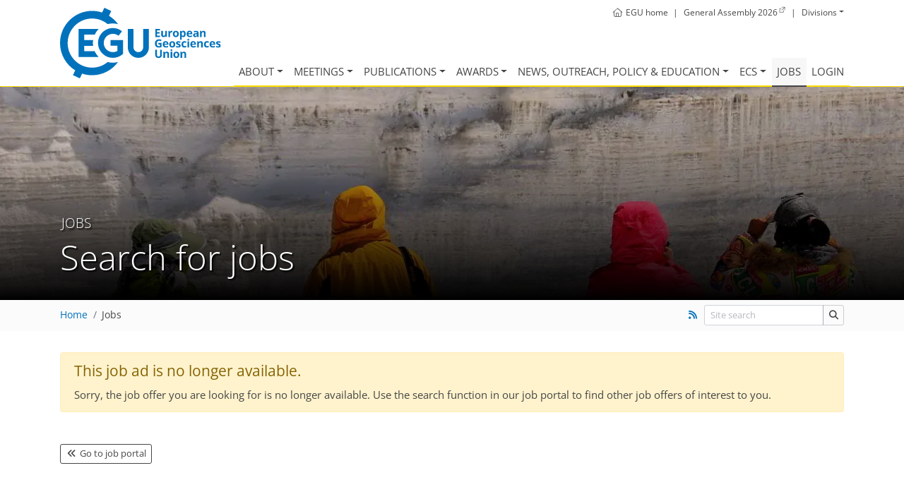

--- FILE ---
content_type: text/html; charset=utf-8
request_url: https://www.egu.eu/jobs/6039/project-manager-integrating-models-and-observations-across-scales/
body_size: 7054
content:













<!doctype html>
<html lang="en" itemscope itemtype="http://schema.org/WebPage">
<head>
  <title>EGU - Jobs</title>
  <meta charset="utf-8">
  <meta name="viewport" content="width=device-width, initial-scale=1, shrink-to-fit=no">

  <link href="https://www.egu.eu/static/2f12ffbc/webfonts/open-sans-latin-300-normal.woff2" as="font" type="font/woff2" crossorigin>
  <link href="https://www.egu.eu/static/2f12ffbc/webfonts/open-sans-latin-400-normal.woff2" as="font" type="font/woff2" crossorigin>
  <link href="https://www.egu.eu/static/2f12ffbc/webfonts/open-sans-latin-600-normal.woff2" as="font" type="font/woff2" crossorigin>
  <link href="https://www.egu.eu/static/2f12ffbc/webfonts/open-sans-latin-700-normal.woff2" as="font" type="font/woff2" crossorigin>
  <link href="https://www.egu.eu/static/2f12ffbc/webfonts/fa-light-300.woff2" as="font" type="font/woff2" crossorigin>
  <link href="https://www.egu.eu/static/2f12ffbc/webfonts/fa-brands-400.woff2" as="font" type="font/woff2" crossorigin>
  <link href="https://www.egu.eu/static/2f12ffbc/webfonts/fa-regular-400.woff2" as="font" type="font/woff2" crossorigin>
  <link href="https://www.egu.eu/static/2f12ffbc/webfonts/fa-solid-900.woff2" as="font" type="font/woff2" crossorigin>

  <link rel="dns-prefetch" href="//www.egu.eu">
  <link rel="preconnect" href="//www.egu.eu">

  <meta name="description" content="EGU, the European Geosciences Union, is Europe’s premier geosciences union, dedicated to the pursuit of excellence in the Earth, planetary, and space sciences for the benefit of humanity, worldwide.">
  <meta name="application-name" content="European Geosciences Union (EGU)"> 
  <meta name="msapplication-TileImage" content="https://www.egu.eu/static/2f12ffbc/logos/egu/egu_plain/egu_plain.png" >
  <meta itemprop="name" content="Search for jobs">
  <meta itemprop="description" content="EGU, the European Geosciences Union, is Europe’s premier geosciences union, dedicated to the pursuit of excellence in the Earth, planetary, and space sciences for the benefit of humanity, worldwide.">
  <meta itemprop="image" content="https://www.egu.eu/static/2f12ffbc/logos/egu/egu_plain/egu_plain.png"> 
  <meta property="og:site_name" content="European Geosciences Union (EGU)">
  <meta property="og:locale" content="en_GB">
  <meta property="og:title" content="Search for jobs">
  <meta property="og:url" content="https://www.egu.eu/jobs/6039/project-manager-integrating-models-and-observations-across-scales/">
  <meta property="og:description" content="EGU, the European Geosciences Union, is Europe’s premier geosciences union, dedicated to the pursuit of excellence in the Earth, planetary, and space sciences for the benefit of humanity, worldwide.">
  <meta property="og:image" content="https://www.egu.eu/static/2f12ffbc/logos/egu/egu_plain/egu_plain.png">
  <meta property="og:type" content="website">

  <link rel="icon" href="https://www.egu.eu/static/2f12ffbc/images/favicons/default/favicon.svg" sizes="any" type="image/svg+xml">
  <link rel="icon" href="https://www.egu.eu/static/2f12ffbc/images/favicons/default/favicon.ico" sizes="32x32" type="image/x-icon">
  <link rel="apple-touch-icon" href="https://www.egu.eu/static/2f12ffbc/images/favicons/default/favicon_apple.png">
  <link rel="manifest" href="https://www.egu.eu/static/2f12ffbc/images/favicons/default/manifest.webmanifest">

  <link rel="stylesheet" href="https://www.egu.eu/static/2f12ffbc/vendors/bootstrap4/css/bootstrap.min.css">




  <link rel="stylesheet" href="https://www.egu.eu/static/2f12ffbc/css/core.min.css">




<link rel="alternate" type="application/rss+xml" title="RSS" href="/jobs/rss/" />

<link rel="alternate" type="application/rss+xml" title="RSS" href="/jobs/rss/" />



</head>
<body>
  <div role="navigation" aria-labelledby="skip-to-main">
    <a id="skip-to-main" href="#main" class="sr-only sr-only-focusable">
      Skip to main content
    </a>
  </div>

  <header class="d-print-none">
    <div id="navigation">
      <nav class="container navbar navbar-expand-lg navbar-light" aria-label="Main menu">

        <!-- Logo -->
        <a class="logo" href="/">
          <picture title="Home">
            <source srcset="https://www.egu.eu/static/2f12ffbc/logos/egu_claim_blue_compact.svg" type="image/svg+xml" />
            <img src="https://www.egu.eu/static/2f12ffbc/logos/egu_claim_blue_compact.png" alt="EGU logo" />
          </picture>
        </a>
        <!-- End Logo -->

<!-- Topbar -->
<ul class="topbar d-print-none">

  <li class="d-none d-sm-inline">
    <a href="/" title="Home"><i class="mr-1 fal fa-home" aria-hidden="true"></i><span class="d-none d-md-inline">EGU home</span></a>
  </li>
  <li class="d-none d-sm-inline">|</li>
  <li><a class="external" href="https://www.egu26.eu/"><span class="d-none d-sm-inline">General Assembly 2026</span><span class="d-sm-none">GA2026</span></a></li>
  <li>|</li>
  <li>
    <div class="dropdown show">
      <a class="dropdown-toggle" href="/structure/divisions/" role="button" id="division-menu" data-toggle="dropdown" aria-haspopup="true" aria-expanded="false">Divisions</a>
      <div class="dropdown-menu division-menu" aria-labelledby="division-menu">
      
        <a class="dropdown-item d-flex justify-content-between" href="/as/" title="Atmospheric Sciences">
          <span class="d-none d-sm-inline">Atmospheric Sciences</span>
          <span class="ml-sm-4 badge-division bg-AS">AS</span>
        </a>
      
        <a class="dropdown-item d-flex justify-content-between" href="/bg/" title="Biogeosciences">
          <span class="d-none d-sm-inline">Biogeosciences</span>
          <span class="ml-sm-4 badge-division bg-BG">BG</span>
        </a>
      
        <a class="dropdown-item d-flex justify-content-between" href="/cl/" title="Climate: Past, Present &amp; Future">
          <span class="d-none d-sm-inline">Climate: Past, Present &amp; Future</span>
          <span class="ml-sm-4 badge-division bg-CL">CL</span>
        </a>
      
        <a class="dropdown-item d-flex justify-content-between" href="/cr/" title="Cryospheric Sciences">
          <span class="d-none d-sm-inline">Cryospheric Sciences</span>
          <span class="ml-sm-4 badge-division bg-CR">CR</span>
        </a>
      
        <a class="dropdown-item d-flex justify-content-between" href="/emrp/" title="Earth Magnetism &amp; Rock Physics">
          <span class="d-none d-sm-inline">Earth Magnetism &amp; Rock Physics</span>
          <span class="ml-sm-4 badge-division bg-EMRP">EMRP</span>
        </a>
      
        <a class="dropdown-item d-flex justify-content-between" href="/ere/" title="Energy, Resources and the Environment">
          <span class="d-none d-sm-inline">Energy, Resources and the Environment</span>
          <span class="ml-sm-4 badge-division bg-ERE">ERE</span>
        </a>
      
        <a class="dropdown-item d-flex justify-content-between" href="/essi/" title="Earth and Space Science Informatics">
          <span class="d-none d-sm-inline">Earth and Space Science Informatics</span>
          <span class="ml-sm-4 badge-division bg-ESSI">ESSI</span>
        </a>
      
        <a class="dropdown-item d-flex justify-content-between" href="/g/" title="Geodesy">
          <span class="d-none d-sm-inline">Geodesy</span>
          <span class="ml-sm-4 badge-division bg-G">G</span>
        </a>
      
        <a class="dropdown-item d-flex justify-content-between" href="/gd/" title="Geodynamics">
          <span class="d-none d-sm-inline">Geodynamics</span>
          <span class="ml-sm-4 badge-division bg-GD">GD</span>
        </a>
      
        <a class="dropdown-item d-flex justify-content-between" href="/gi/" title="Geosciences Instrumentation and Data Systems">
          <span class="d-none d-sm-inline">Geosciences Instrumentation and Data Systems</span>
          <span class="ml-sm-4 badge-division bg-GI">GI</span>
        </a>
      
        <a class="dropdown-item d-flex justify-content-between" href="/gm/" title="Geomorphology">
          <span class="d-none d-sm-inline">Geomorphology</span>
          <span class="ml-sm-4 badge-division bg-GM">GM</span>
        </a>
      
        <a class="dropdown-item d-flex justify-content-between" href="/gmpv/" title="Geochemistry, Mineralogy, Petrology &amp; Volcanology">
          <span class="d-none d-sm-inline">Geochemistry, Mineralogy, Petrology &amp; Volcanology</span>
          <span class="ml-sm-4 badge-division bg-GMPV">GMPV</span>
        </a>
      
        <a class="dropdown-item d-flex justify-content-between" href="/hs/" title="Hydrological Sciences">
          <span class="d-none d-sm-inline">Hydrological Sciences</span>
          <span class="ml-sm-4 badge-division bg-HS">HS</span>
        </a>
      
        <a class="dropdown-item d-flex justify-content-between" href="/nh/" title="Natural Hazards">
          <span class="d-none d-sm-inline">Natural Hazards</span>
          <span class="ml-sm-4 badge-division bg-NH">NH</span>
        </a>
      
        <a class="dropdown-item d-flex justify-content-between" href="/np/" title="Nonlinear Processes in Geosciences">
          <span class="d-none d-sm-inline">Nonlinear Processes in Geosciences</span>
          <span class="ml-sm-4 badge-division bg-NP">NP</span>
        </a>
      
        <a class="dropdown-item d-flex justify-content-between" href="/os/" title="Ocean Sciences">
          <span class="d-none d-sm-inline">Ocean Sciences</span>
          <span class="ml-sm-4 badge-division bg-OS">OS</span>
        </a>
      
        <a class="dropdown-item d-flex justify-content-between" href="/ps/" title="Planetary and Solar System Sciences">
          <span class="d-none d-sm-inline">Planetary and Solar System Sciences</span>
          <span class="ml-sm-4 badge-division bg-PS">PS</span>
        </a>
      
        <a class="dropdown-item d-flex justify-content-between" href="/sm/" title="Seismology">
          <span class="d-none d-sm-inline">Seismology</span>
          <span class="ml-sm-4 badge-division bg-SM">SM</span>
        </a>
      
        <a class="dropdown-item d-flex justify-content-between" href="/ssp/" title="Stratigraphy, Sedimentology and Palaeontology">
          <span class="d-none d-sm-inline">Stratigraphy, Sedimentology and Palaeontology</span>
          <span class="ml-sm-4 badge-division bg-SSP">SSP</span>
        </a>
      
        <a class="dropdown-item d-flex justify-content-between" href="/sss/" title="Soil System Sciences">
          <span class="d-none d-sm-inline">Soil System Sciences</span>
          <span class="ml-sm-4 badge-division bg-SSS">SSS</span>
        </a>
      
        <a class="dropdown-item d-flex justify-content-between" href="/st/" title="Solar-Terrestrial Sciences">
          <span class="d-none d-sm-inline">Solar-Terrestrial Sciences</span>
          <span class="ml-sm-4 badge-division bg-ST">ST</span>
        </a>
      
        <a class="dropdown-item d-flex justify-content-between" href="/ts/" title="Tectonics and Structural Geology">
          <span class="d-none d-sm-inline">Tectonics and Structural Geology</span>
          <span class="ml-sm-4 badge-division bg-TS">TS</span>
        </a>
      
      </div>
    </div>
  </li>
</ul>
<!-- End Topbar -->

        <button id="navbar-toggler" class="navbar-toggler mt-3" type="button" data-toggle="collapse" data-target="#navbar_menu" aria-controls="navbar_menu" aria-expanded="false" aria-label="Toggle navigation">
          <span class="navbar-toggler-icon"></span>
        </button>
        <div class="collapse navbar-collapse" id="navbar_menu">
          <ul class="navbar-nav">
  <!-- About -->
  <li class="nav-item megamenu">
    <a class="nav-link dropdown-toggle" href="/about/" id="navbar_about" data-toggle="dropdown" aria-haspopup="true" aria-expanded="false">About</a>
    <div class="dropdown-menu" aria-labelledby="navbar_about">
      <div class="container">
        <div class="row">
          <div class="col-lg-3">
            <div class="dropdown-header">About EGU</div>
            <a class="dropdown-item" href="/about/">Overview</a>
            <a class="dropdown-item" href="/about/statutes/">Statutes</a>
            <a class="dropdown-item" href="/about/by-laws/">By-laws</a>
            <a class="dropdown-item" href="/about/best-practices/">Best practices</a>
            <a class="dropdown-item" href="/about/strategy/">EGU vision &amp; strategy</a>
            <a class="dropdown-item" href="/about/code-of-conduct/">Code of conduct</a>
            <a class="dropdown-item" href="/about/statements/">Statements</a>
            <a class="dropdown-item" href="/about/historical-highlights/">Historical highlights</a>
          </div>
          <div class="col-lg-3">
            <div class="dropdown-header">Structure</div>
            <a class="dropdown-item" href="/structure/">How is EGU structured?</a>
            <a class="dropdown-item" href="/elections/">Elections</a>
            <a class="dropdown-item" href="/structure/union-council/">Union Council</a>
            <a class="dropdown-item" href="/structure/divisions/">Scientific divisions</a>
            <a class="dropdown-item" href="/structure/committees-and-working-groups/">Committees &amp; working groups</a>
            <a class="dropdown-item" href="/structure/union-office/">Union office</a>
          </div>
          <div class="col-lg-3">
            <div class="dropdown-header">Membership</div>
            <a class="dropdown-item" href="/membership/benefits/">Benefits</a>
            <a class="dropdown-item" href="/membership/apply/">Eligibility, fees &amp; application</a>
            <div class="dropdown-header">Collaborations</div>
            <a class="dropdown-item" href="/collaborations/">Associated societies</a>
            <a class="dropdown-item" href="/geosocieties/">National geoscientific societies</a>
          </div>
          <div class="col-lg-3">
            <a class="dropdown-item" href="/contact/">Contact</a>
            <a class="dropdown-item" href="/imprint/">Imprint</a>
            <a class="dropdown-item" href="/privacy-notice/">Privacy notice</a>
            <a class="dropdown-item" href="/visual-identity/">Visual identity</a>
            <a class="dropdown-item" href="/volunteer-work/">Volunteer work</a>
            <a class="dropdown-item" href="/emergency-support/">Emergency support</a>
          </div>
        </div>
      </div>
    </div>
  </li>


  <!-- Meetings -->
  <li class="nav-item dropdown">
    <a class="nav-link dropdown-toggle" href="/meetings/" id="navbar_meetings" data-toggle="dropdown" aria-haspopup="true" aria-expanded="false">Meetings</a>
    <div class="dropdown-menu" aria-labelledby="navbar_meetings">
      <a class="dropdown-item" href="/meetings/">Overview</a>
      <a class="dropdown-item" href="/meetings/calendar/">Meetings calendar</a>
      <div class="submenu">
        <a class="dropdown-item dropdown-toggle" href="#" id="navbar_general_assembly" data-toggle="dropdown" aria-haspopup="true" aria-expanded="false">General Assembly</a>
        <div class="dropdown-menu" aria-labelledby="navbar_general_assembly">
          <a class="dropdown-item" href="/meetings/general-assembly/">Overview</a>
          <a class="dropdown-item" href="/meetings/general-assembly/meetings/">List of General Assemblies</a>
          <a class="dropdown-item" href="/meetings/general-assembly/programme-groups/">Programme groups</a>
          <a class="dropdown-item" href="/meetings/general-assembly/sessions/">Special sessions</a>
          <a class="dropdown-item" href="/meetings/general-assembly/webstreaming/">Web streaming</a>
          <a class="dropdown-item" href="/egutoday/">EGU Today</a>
          <a class="dropdown-item" href="/news/press-at-the-general-assembly/">Press conferences</a>
          <!--  <a class="dropdown-item" href="/gamedia/">Press &amp; Media</a> -->
          <div class="dropdown-divider"></div>
          <a class="dropdown-item" href="https://www.egu26.eu/">General Assembly 2026</a>
          <a class="dropdown-item" href="https://www.egu25.eu/">General Assembly 2025</a>
        </div>
      </div>
      <div class="dropdown-header">Co-sponsored events</div>
      <div class="submenu">
        <a class="dropdown-item dropdown-toggle" href="/meetings/conference-series/" id="navbar_meetings_confseries" data-toggle="dropdown" aria-haspopup="true" aria-expanded="false">Conference series</a>
        <div class="dropdown-menu" aria-labelledby="navbar_meetings_confseries">
          <a class="dropdown-item" href="/meetings/conference-series/">Overview</a>
          <a class="dropdown-item" href="/meetings/conference-series/application/">Submitting a proposal</a>
        </div>
      </div>
      <div class="submenu">
        <a class="dropdown-item dropdown-toggle" href="/meetings/galileo-conferences/" id="navbar_meetings_galileo" data-toggle="dropdown" aria-haspopup="true" aria-expanded="false">Galileo Conferences</a>
        <div class="dropdown-menu" aria-labelledby="navbar_meetings_galileo">
          <a class="dropdown-item" href="/meetings/galileo-conferences/">Introduction</a>
          <a class="dropdown-item" href="/meetings/galileo-conferences/application/">Submitting a proposal</a>
          <a class="dropdown-item" href="/meetings/galileo-conferences/procedure/">Selection procedure</a>
          <a class="dropdown-item" href="/meetings/galileo-conferences/meetings/">List of Galileo Conferences</a>
        </div>
      </div>
      <div class="submenu">
        <a class="dropdown-item dropdown-toggle" href="/meetings/support-requests/" id="navbar_meetings_topev" data-toggle="dropdown" aria-haspopup="true" aria-expanded="false">Training schools</a>
        <div class="dropdown-menu" aria-labelledby="navbar_meetings_topev">
          <a class="dropdown-item" href="/meetings/support-requests/">Introduction</a>
          <a class="dropdown-item" href="/meetings/support-requests/application/">Requesting support</a>
         </div>
      </div>
      <a class="dropdown-item" href="/meetings/special-activity-fund/">Special Activity Fund</a>
      <a class="dropdown-item" href="/meetings/former-co-sponsoring/">Former co-sponsoring</a>
    </div>
  </li>

  <!-- Publications -->
  <li class="nav-item dropdown">
    <a class="nav-link dropdown-toggle" href="/publications/" id="navbar_publications" data-toggle="dropdown" aria-haspopup="true" aria-expanded="false">Publications</a>
    <div class="dropdown-menu" aria-labelledby="navbar_publications">
      <a class="dropdown-item" href="/publications/">Introduction &amp; general terms</a>
      <a class="dropdown-item" href="/publications/open-access-journals/">Open access journals</a>
      <a class="dropdown-item" href="/publications/editorial-boards/">Editorial boards</a>
      <a class="dropdown-item" href="/publications/egusphere/">EGUsphere</a>
      <a class="dropdown-item" href="/publications/other-publications/">Other publications</a>
      <a class="dropdown-item" href="/publications/highlight-articles/">Highlight articles</a>
      <a class="dropdown-item" href="/publications/statement/">Information and resources</a>
    </div>
  </li>

  <!-- Awards -->
  <li class="nav-item dropdown">
    <a class="nav-link dropdown-toggle" href="/awards-medals/" id="navbar_awards" data-toggle="dropdown" aria-haspopup="true" aria-expanded="false">Awards</a>
    <div class="dropdown-menu" aria-labelledby="navbar_awards">
      <div class="dropdown-header">Union and division awards</div>
      <a class="dropdown-item" href="/awards-medals/">EGU awards &amp; medals</a>
      <a class="dropdown-item" href="/awards-medals/nominations/">Awards &amp; medals nominations</a>
      <a class="dropdown-item" href="/awards-medals/proposal-and-selection-of-candidates/">Proposal and selection of candidates</a>
      <a class="dropdown-item" href="/awards-medals/awards-medals-committees/">Awards &amp; medals committees</a>
      <div class="dropdown-header">General Assembly awards</div>
      <a class="dropdown-item" href="/awards-medals/ospp-award/">General Assembly awards and recipients</a>
      <a class="dropdown-item" href="/awards-medals/application-and-selection-procedure-for-ospp-contest/">Application and selection procedure</a>
      <div class="dropdown-header">Outreach grants</div>
      <a class="dropdown-item" href="/news/sjf/">Science Journalism Fellowship</a>
      <a class="dropdown-item" href="/outreach/peg/">Public Engagement Grants</a>
      <div class="dropdown-divider"></div>
      <a class="dropdown-item" href="/awards-medals/awardees/">Past and present awardees</a>
    </div>
  </li>

  <!-- NOPE -->
  <li class="nav-item megamenu">
    <a class="nav-link dropdown-toggle" href="/news/" id="navbar_nope" data-toggle="dropdown" aria-haspopup="true" aria-expanded="false">News, Outreach, Policy &amp; Education</a>
    <div class="dropdown-menu" aria-labelledby="navbar_nope">
      <div class="container">
        <div class="row">
          <div class="col-lg-3">
            <div class="dropdown-header">News &amp; press</div>
            <a class="dropdown-item" href="/news/">Overview</a>
            <a class="dropdown-item" href="/news/press-releases/">Press releases</a>
            <a class="dropdown-item" href="/news/announcements/">EGU news</a>
            <a class="dropdown-item" href="/news/highlight-articles/">Highlight articles</a>
            <a class="dropdown-item" href="/news/press-at-the-general-assembly/">Press at the General Assembly</a>
            <a class="dropdown-item" href="/news/sjf/">Science Journalism Fellowship</a>
            <a class="dropdown-item" href="/news/resources/">Science-media toolkit</a>
          </div>
          <div class="col-lg-3">
            <div class="dropdown-header">Outreach</div>
            <a class="dropdown-item" href="/outreach/">Introduction</a>
            <a class="dropdown-item" href="/newsletter/">EGU newsletter</a>
            <a class="dropdown-item" href="/outreach/blogs/">Blogs</a>
            <a class="dropdown-item" href="/outreach/social-media/">Social media</a>
            <a class="dropdown-item" href="/outreach/networking/">Networking</a>
            <a class="dropdown-item" href="/webinars/">Webinars and online events</a>
            <a class="dropdown-item" href="/outreach/mentoring/">Peer Support programme</a>
            <a class="dropdown-item" href="/outreach/imaggeo/">Imaggeo</a>
            <a class="dropdown-item" href="/outreach/peg/">Public Engagement Grants</a>
            <div class="submenu">
              <a class="dropdown-item dropdown-toggle" href="#" id="navbar_public_engagement_events" data-toggle="dropdown" aria-haspopup="true" aria-expanded="false">Public Engagement Events</a>
              <div class="dropdown-menu dropdown-menu-right" aria-labelledby="navbar_public_engagement_events">
                <a class="dropdown-item" href="/outreach/public-engagement-events/public-lectures/">Public Lectures</a>
                <a class="dropdown-item" href="/outreach/public-engagement-events/schools-outreach/">Schools Outreach</a>
                <a class="dropdown-item" href="/outreach/public-engagement-events/geoscience-days/">Geoscience Days</a>
              </div>
            </div>
            <a class="dropdown-item" href="/outreach/scws/">Science communication workshop series</a>
          </div>
          <div class="col-lg-3">
            <div class="dropdown-header">Policy</div>
            <a class="dropdown-item" href="/policy/">Overview</a>
            <a class="dropdown-item" href="/policy/news/">Science for Policy Newsletter</a>
            <a class="dropdown-item" href="/policy/getting-involved/">Getting involved</a>
            <a class="dropdown-item" href="/policy/events/egu/">EGU science-policy events</a>
            <a class="dropdown-item" href="/policy/events/">Other science-policy events</a>
            <a class="dropdown-item" href="/policy/resources/">Resources</a>
            <a class="dropdown-item" href="/policy/science/">Science-policy publications</a>
            <a class="dropdown-item" href="/policy/papers/">Policy-relevant papers</a>
            <a class="dropdown-item" href="/policy/pairing-schemes/">Science-policy pairing schemes</a>
          </div>
          <div class="col-lg-3">
            <div class="dropdown-header">Education</div>
            <a class="dropdown-item" href="/education/">Overview</a>
            <div class="submenu">
              <a class="dropdown-item dropdown-toggle" href="#" id="navbar_gift" data-toggle="dropdown" aria-haspopup="true" aria-expanded="false">GIFT</a>
              <div class="dropdown-menu dropdown-menu-right" aria-labelledby="navbar_gift">
                <a class="dropdown-item" href="/education/gift/">Introduction to GIFT</a>
                <a class="dropdown-item" href="/education/gift/workshops/">GIFT workshops</a>
              </div>
            </div>
            <a class="dropdown-item" href="/education/gefo/">GEFO programme</a>
            <a class="dropdown-item" href="/education/teg/">TEG initiatives</a>
            <div class="submenu">
              <a class="dropdown-item dropdown-toggle" href="#" id="navbar_gee" data-toggle="dropdown" aria-haspopup="true" aria-expanded="false">GEE support</a>
              <div class="dropdown-menu dropdown-menu-right" aria-labelledby="navbar_gee">
                <a class="dropdown-item" href="/education/gee/">Support for educators</a>
                <a class="dropdown-item" href="/education/gift/field-schools-for-teachers/">Field schools for teachers</a>
              </div>
            </div>

            <div class="submenu">
              <a class="dropdown-item dropdown-toggle" href="#" id="navbar_education_planetpress" data-toggle="dropdown" aria-haspopup="true" aria-expanded="false">Planet Press</a>
              <div class="dropdown-menu dropdown-menu-right" aria-labelledby="navbar_education_planetpress">
                <a class="dropdown-item" href="/education/planet-press/">Overview</a>
                <a class="dropdown-item" href="/education/planet-press/articles/">Articles</a>
                <a class="dropdown-item" href="/education/planet-press/writing/">Writing</a>
                <a class="dropdown-item" href="/education/planet-press/translating/">Translating</a>
                <a class="dropdown-item" href="/education/planet-press/reviewing/">Reviewing</a>
              </div>
            </div>
            <a class="dropdown-item" href="/education/resources/">Educational resources</a>
            <a class="dropdown-item" href="/education/geolocations/">Geolocations</a>
            <a class="dropdown-item" href="/education/committee/">Education Committee</a>
          </div>
        </div>
      </div>
    </div>
  </li>

  <!-- Early Career -->
  <li class="nav-item dropdown">
    <a class="nav-link dropdown-toggle" href="/ecs/" id="navbar_ecs" data-toggle="dropdown" aria-haspopup="true" aria-expanded="false">ECS</a>
    <div class="dropdown-menu dropdown-menu-right" aria-labelledby="navbar_ecs">
      <a class="dropdown-item" href="/ecs/">About early career scientists (ECS)</a>
      <a class="dropdown-item" href="/ecs/representatives/">ECS representatives</a>
      <a class="dropdown-item" href="/ecs/get-involved/">Being an ECS representative</a>
      <div class="submenu">
        <a class="dropdown-item dropdown-toggle" href="#" id="navbar_ecs_ga" data-toggle="dropdown-submenu" aria-haspopup="true" aria-expanded="false">At the General Assembly</a>
        <div class="dropdown-menu dropdown-menu-right" aria-labelledby="navbar_ecs_ga">
          <a class="dropdown-item" href="/ecs/at-the-assembly/">Overview</a>
          <a class="dropdown-item" href="/ecs/at-the-assembly/sessions/">Selected sessions for ECS</a>
        </div>
      </div>
      <div class="dropdown-divider"></div>
      <a class="dropdown-item" href="/ecs/careers/">Careers</a>
      <a class="dropdown-item" href="/ecs/events/">Events</a>
      <a class="dropdown-item" href="/ecs/resources/">Online resources</a>
      <a class="dropdown-item" href="/ecs/courses/">Courses</a>
    </div>
  </li>

  <!-- Jobs -->
  <li class="nav-item">
    <a class="nav-link  active" href="/jobs/">Jobs</a>
  </li>

  <!-- User Area -->

  <li class="nav-item">
    <a class="nav-link" href="/login/">Login</a>
  </li>


          </ul>
        </div>
      </nav>
    </div>

    
    <section id="parallaxer">
      <div class="parallaxer-item d-flex justify-content-center" data-parallaxer="0.3">
          <div class="m-auto">
            



<picture>
  
  
  <source
    media="(max-width: 576px)"
    srcset="https://www.egu.eu/media/filer_public_thumbnails/filer_public/b9/a8/b9a80b18-e9d2-443c-9797-8de977736e72/jobs.jpg__576x500_crop_subject_location-960%2C640_subsampling-2_upscale.webp 1x, https://www.egu.eu/media/filer_public_thumbnails/filer_public/b9/a8/b9a80b18-e9d2-443c-9797-8de977736e72/jobs.jpg__1152x1000_crop_subject_location-960%2C640_subsampling-2_upscale.webp 2x">
  
  
  <source
    media="(max-width: 768px)"
    srcset="https://www.egu.eu/media/filer_public_thumbnails/filer_public/b9/a8/b9a80b18-e9d2-443c-9797-8de977736e72/jobs.jpg__768x500_crop_subject_location-960%2C640_subsampling-2_upscale.webp 1x, https://www.egu.eu/media/filer_public_thumbnails/filer_public/b9/a8/b9a80b18-e9d2-443c-9797-8de977736e72/jobs.jpg__1536x1000_crop_subject_location-960%2C640_subsampling-2_upscale.webp 2x">
  
  
  <source
    media="(max-width: 992px)"
    srcset="https://www.egu.eu/media/filer_public_thumbnails/filer_public/b9/a8/b9a80b18-e9d2-443c-9797-8de977736e72/jobs.jpg__992x500_crop_subject_location-960%2C640_subsampling-2_upscale.webp 1x, https://www.egu.eu/media/filer_public_thumbnails/filer_public/b9/a8/b9a80b18-e9d2-443c-9797-8de977736e72/jobs.jpg__1984x1000_crop_subject_location-960%2C640_subsampling-2_upscale.webp 2x">
  
  
  <source
    media="(max-width: 1200px)"
    srcset="https://www.egu.eu/media/filer_public_thumbnails/filer_public/b9/a8/b9a80b18-e9d2-443c-9797-8de977736e72/jobs.jpg__1200x500_crop_subject_location-960%2C640_subsampling-2_upscale.webp 1x, https://www.egu.eu/media/filer_public_thumbnails/filer_public/b9/a8/b9a80b18-e9d2-443c-9797-8de977736e72/jobs.jpg__2400x1000_crop_subject_location-960%2C640_subsampling-2_upscale.webp 2x">
  
  <source srcset="https://www.egu.eu/media/filer_public_thumbnails/filer_public/b9/a8/b9a80b18-e9d2-443c-9797-8de977736e72/jobs.jpg__1920x500_crop_subject_location-960%2C640_subsampling-2_upscale.webp">
  <img
    src="https://www.egu.eu/media/filer_public_thumbnails/filer_public/b9/a8/b9a80b18-e9d2-443c-9797-8de977736e72/jobs.jpg__1920x500_crop_subject_location-960%2C640_subsampling-2_upscale.webp"
    alt="Bayi Glacier in Qilian Mountain, China (Credit: Xiaoming Wang, distributed via imaggeo.egu.eu)"
    fetchPriority="high"/>
</picture>


          </div>
      </div>
      <div class="container">
        <h1 class="display-4">
          <small class="text-uppercase">Jobs</small>
          Search for jobs
          <small></small>
        </h1>
      </div>
    </section>
    

    
    <div id="breadcrumbs" class="breadcrumbs">
      <div class="container d-sm-flex align-items-baseline">
        <div class="flex-grow-1"><nav aria-label="breadcrumb"><ol class="breadcrumb"><li class="breadcrumb-item"><a href="/">Home</a></li><li class="breadcrumb-item active" aria-current="page"><a href="/jobs/">Jobs</a></li></ol></nav></div>
        <div class="d-none d-sm-block text-nowrap ml-2">

<a href="/jobs/rss/" title="Show recent submissions as RSS feed"><i class="fas fa-fw fa-rss"></i></a>
</div>
        
        <div class="d-none d-sm-block text-nowrap ml-2">
          <form method="GET" action="/search/" class="form-inline auto-submit flex-nowrap">
            <label for="site_keywords" class="sr-only">Site search</label>
            <div class="input-group">
              <input placeholder="Site search" type="text" class="form-control form-control-sm" autocomplete="off" id="site_keywords" name="keywords" value="">
              <div class="input-group-append">
                <button type="submit" title="Start site search" class="btn btn-sm btn-tag" aria-label="Site search"><i class="fas fa-search"></i></button>
              </div>
            </div>
          </form>
        </div>
        
      </div>
    </div>
     
  </header>


  <header id="printheader" class="d-none d-print-block">
    <img alt="EGU logo" src="https://www.egu.eu/static/2f12ffbc/logos/egu/egu_plain_blue/egu_plain_blue.svg" loading="lazy" />
    <hr>
    <p>European Geosciences Union</p>
    <small>www.egu.eu</small>
  </header>


  <!--=== Content ===-->
  <main id="main">

    
        <div id="content" class="container">
          <h1 class="d-none d-print-block">Search for jobs</h1>
          <noscript>
            <div class="alert alert-warning" role="alert">
              Some features of our web site require JavaScript to function properly. Please <a href="https://www.enable-javascript.com/">enable JavaScript</a> in your browser.
            </div>
          </noscript>
    
        
        
        
    
    
    
<div class="alert alert-warning" role="alert">
  <h3 class="warning-heading">This job ad is no longer available.</h3>
  <p>Sorry, the job offer you are looking for is no longer available. Use the search function in our job portal to find other job offers of interest to you.</p> 
</div>
<p class="back-link text-left d-print-none mt-5 ">
  <a class="btn btn-sm btn-outline-main" href="/jobs/"><i class="fas fa-fw fa-angle-double-left" aria-hidden="true"></i> Go to job portal</a>
</p>


    
    
        </div>
    

  </main>
  <!--=== End Content ===-->

  <footer class="d-print-none">
    <div class="footer">
      <div class="container">
        <div class="row">

          <div class="col-md-6 mb-4 mb-md-0">
            <div class="footer-heading">
              <h2>About EGU</h2>
            </div>
            <p>EGU, the European Geosciences Union, is Europe’s premier geosciences union, dedicated to the pursuit of excellence in the Earth, planetary, and space sciences for the benefit of humanity, worldwide. It was established in September 2002 as a merger of the European Geophysical Society (EGS) and the European Union of Geosciences (EUG), and has headquarters in Munich, Germany.</p>
            
            <p class="small">
              Header image: <a href="https://imaggeo.egu.eu/view/13341/">Bayi Glacier in Qilian Mountain, China</a> (Credit: Xiaoming Wang, distributed via imaggeo.egu.eu)
            </p>
            

            <div class="footer-heading mt-4">
               <h2>Follow us</h2>
            </div>
            <ul class="list-inline socialicons">
<li class="list-inline-item"><a title="Follow EGU on LinkedIn" aria-label="Follow EGU on LinkedIn" href="https://www.linkedin.com/company/european-geosciences-union/"><i class="rounded-sm fab fa-linkedin fa-fw"></i></a></li><li class="list-inline-item"><a title="Follow EGU on Instagram" aria-label="Follow EGU on Instagram" href="https://www.instagram.com/eurogeosciences/"><i class="rounded-sm fab fa-instagram fa-fw"></i></a></li><li class="list-inline-item"><a title="Follow EGU on YouTube" aria-label="Follow EGU on YouTube" href="https://www.youtube.com/user/EuroGeosciencesUnion"><i class="rounded-sm fab fa-youtube fa-fw"></i></a></li><li class="list-inline-item"><a title="Follow EGU on Facebook" aria-label="Follow EGU on Facebook" href="https://www.facebook.com/EuropeanGeosciencesUnion"><i class="rounded-sm fab fa-facebook fa-fw"></i></a></li><li class="list-inline-item"><a title="Follow EGU on Mastodon" aria-label="Follow EGU on Mastodon" href="https://mastodon.social/@EuroGeosciences"><i class="rounded-sm fab fa-mastodon fa-fw"></i></a></li><li class="list-inline-item"><a title="Follow EGU on Bluesky" aria-label="Follow EGU on Bluesky" href="https://bsky.app/profile/egu.eu"><i class="rounded-sm fab fa-bluesky fa-fw"></i></a></li>
            </ul>
          </div>

          <div class="col-md-6 mb-4 mb-md-0">
            <div class="row">
              <div class="col-md-6 mb-4">
                <div class="footer-heading">
                  <h2>Information for</h2>
                </div>
                <ul class="list-unstyled list-footer-links">
                  <li><a href="/membership/benefits/">Researchers</a></li>
                  <li><a href="/ecs/">Early career scientists</a></li>
                  <li><a href="/news/">Media</a></li>
                  <li><a href="/education/">Educators &amp; children</a></li>
                </ul>
              </div>
              <div class="col-md-6 mb-4">
                <div class="footer-heading">
                  <h2>External links</h2>
                </div>
                <ul class="list-unstyled list-footer-links">
                  <li>
                    <a class="external" href="https://www.egu26.eu/">General Assembly 2026</a>
                    <small>Europe's largest geoscience conference</small>
                  </li>
                  <li>
                    <a class="external" href="https://blogs.egu.eu/">EGU blogs</a>
                    <small>Blogs hosted by the EGU</small>
                  </li>
                  <li>
                    <a class="external" href="https://imaggeo.egu.eu/">Imaggeo</a>
                    <small>The geosciences image and video repository</small>
                  </li>
                </ul>
              </div>
            </div>
            <div class="footer-heading">
              <h2>EGU Newsletter</h2>
            </div>
            <p class="small">Subscribe to our monthly <a href="/newsletter/">newsletter</a> and stay up to date with the latest EGU news.</p> 
          </div>
        </div>
      </div>
    </div>
    <div class="links">
      <div class="container">
        <div class="row">

          <div class="col-md-12 text-center text-md-left">
            <div class="d-lg-flex">
              <ul class="list-inline mr-md-5 mb-2 mb-md-0">
                <li class="list-inline-item">&copy; 2026 European Geosciences Union</li>
              </ul>
              <ul class="list-inline">
                <li class="list-inline-item"><a href="/contact/">Contact</a></li>
                <li class="list-inline-item">|</li>
                <li class="list-inline-item"><a href="/imprint/">Imprint</a></li>
                <li class="list-inline-item">|</li>
                <li class="list-inline-item"><a href="/privacy-notice/">Privacy notice</a></li>
                <li class="list-inline-item">|</li>
                <li class="list-inline-item"><a href="/visual-identity/">Visual identity</a></li>
              </ul>
            </div>
          </div>

        </div>
      </div>
    </div>
  </footer>

  <script src="https://www.egu.eu/static/2f12ffbc/vendors/jquery/jquery.min.js"></script>
  <script src="https://www.egu.eu/static/2f12ffbc/vendors/bootstrap4/js/bootstrap.bundle.min.js"></script>
  <script src="https://www.egu.eu/static/2f12ffbc/js/core.min.js"></script>






  <noscript><p><img src="https://pwk.egu.eu/p.pwk?idsite=1&rec=1" style="border:0" alt="" /></p></noscript>
</body>
</html>


--- FILE ---
content_type: application/javascript
request_url: https://www.egu.eu/static/2f12ffbc/js/core.min.js
body_size: 11320
content:
(e=>{var n=".nanobar{width:100%;height:4px;z-index:9999;top:0}.bar{width:0;height:100%;transition:height .3s;background:#000}";function g(e,t){e.classList?e.classList.add(t):e.className+=" "+t}function t(e){e=e||{};var l,u=document.createElement("div"),t={el:u,go:function(e){l(e),100===e&&r()}};function d(e){u.removeChild(e)}function r(){t=d,r=document.createElement("div"),o=i=n=0,e={el:r,go:c},g(r,"bar");var t,r,n,i,o,e;function a(){var e=n-i;e<.1&&-.1<e?(s(i),o=0,100===n&&(r.style.height=0,setTimeout(function(){t(r)},300))):(s(n-e/4),setTimeout(c,16))}function s(e){n=e,r.style.width=n+"%"}function c(e){0<=e?(i=e,o||(o=1,a())):o&&a()}u.appendChild(e.el),l=e.go}return(()=>{var e=document.getElementById("nanobarcss");if(null===e){if((e=document.createElement("style")).type="text/css",e.id="nanobarcss",document.head.insertBefore(e,document.head.firstChild),!e.styleSheet)return e.appendChild(document.createTextNode(n));e.styleSheet.cssText=n}})(),g(u,"nanobar"),e.id&&(u.id=e.id),e.classname&&g(u,e.classname),e.target?(u.style.position="relative",e.target.insertBefore(u,e.target.firstChild)):(u.style.position="fixed",document.getElementsByTagName("body")[0].appendChild(u)),r(),t}"object"==typeof exports?module.exports=t:"function"==typeof define&&define.amd?define([],function(){return t}):e.Nanobar=t})(this),((t,r)=>{"function"==typeof define&&define.amd?define(["jquery"],function(e){return t.Intercooler=r(e)}):"object"==typeof module&&module.exports?module.exports=r(require("jquery")):t.Intercooler=r(t.jQuery)})(this,function($){var Intercooler=Intercooler||function(){"undefined"!=typeof Zepto&&null==$&&(window.$=Zepto);var USE_DATA="true"==$('meta[name="intercoolerjs:use-data-prefix"]').attr("content"),USE_ACTUAL_HTTP_METHOD="true"==$('meta[name="intercoolerjs:use-actual-http-method"]').attr("content"),_MACROS=$.map(["ic-get-from","ic-post-to","ic-put-to","ic-patch-to","ic-delete-from","ic-style-src","ic-attr-src","ic-prepend-from","ic-append-from","ic-action"],function(e){return fixICAttributeName(e)}),_scrollHandler=null,_UUID=1,_readyHandlers=[],_isDependentFunction=function(e,t){return!(!e||!t||(e=e.split(/[\?#]/,1)[0].split("/").filter(function(e){return""!=e}),t=t.split(/[\?#]/,1)[0].split("/").filter(function(e){return""!=e}),""==e)||""==t||t.slice(0,e.length).join("/")!=e.join("/")&&e.slice(0,t.length).join("/")!=t.join("/"))};function remove(e){e.remove()}function showIndicator(e){0<e.closest(".ic-use-transition").length?(e.data("ic-use-transition",!0),e.removeClass("ic-use-transition")):e.show()}function hideIndicator(e){e.data("ic-use-transition")||e.data("ic-indicator-cleared")?(e.data("ic-use-transition",null),e.addClass("ic-use-transition"),e.data("ic-indicator-cleared",!0)):e.hide()}function fixICAttributeName(e){return USE_DATA?"data-"+e:e}function getICAttribute(e,t){return e.attr(fixICAttributeName(t))}function setICAttribute(e,t,r){e.attr(fixICAttributeName(t),r)}function prepend(t,e){try{t.prepend(e)}catch(e){log(t,formatError(e),"ERROR")}getICAttribute(t,"ic-limit-children")&&(e=parseInt(getICAttribute(t,"ic-limit-children")),t.children().length>e)&&t.children().slice(e,t.children().length).remove()}function append(t,e){try{t.append(e)}catch(e){log(t,formatError(e),"ERROR")}getICAttribute(t,"ic-limit-children")&&(e=parseInt(getICAttribute(t,"ic-limit-children")),t.children().length>e)&&t.children().slice(0,t.children().length-e).remove()}function triggerEvent(e,t,r){$.zepto&&(t=t.split(".").reverse().join(":")),e.trigger(t,r)}function log(e,t,r){triggerEvent(e=null==e?$("body"):e,"log.ic",[t,r,e]),"ERROR"==r&&(window.console&&window.console.log("Intercooler Error : "+t),e=closestAttrValue($("body"),"ic-post-errors-to"))&&$.post(e,{error:t})}function uuid(){return _UUID++}function icSelectorFor(e){return getICAttributeSelector("ic-id='"+getIntercoolerId(e)+"'")}function parseInterval(e){return log(null,"POLL: Parsing interval string "+e,"DEBUG"),"null"==e||"false"==e||""==e?null:e.lastIndexOf("ms")==e.length-2?parseFloat(e.substr(0,e.length-2)):e.lastIndexOf("s")==e.length-1?1e3*parseFloat(e.substr(0,e.length-1)):1e3}function getICAttributeSelector(e){return"["+fixICAttributeName(e)+"]"}function initScrollHandler(){null==_scrollHandler&&(_scrollHandler=function(){$(getICAttributeSelector("ic-trigger-on='scrolled-into-view'")).each(function(){var e=$(this);isScrolledIntoView(getTriggeredElement(e))&&1!=e.data("ic-scrolled-into-view-loaded")&&(e.data("ic-scrolled-into-view-loaded",!0),fireICRequest(e))})},$(window).scroll(_scrollHandler))}function currentUrl(){return window.location.pathname+window.location.search+window.location.hash}function createDocument(e){var t=null;return/<(html|body)/i.test(e)?(t=document.documentElement.cloneNode()).innerHTML=e:(t=document.documentElement.cloneNode(!0)).querySelector("body").innerHTML=e,$(t)}function getTarget(e){return getTargetImpl(e,"ic-target")}function getTargetImpl(e,t){var r=$(e).closest(getICAttributeSelector(t)),t=getICAttribute(r,t);return"this"==t?r:t&&0!=t.indexOf("this.")?0==t.indexOf("closest ")?e.closest(t.substr(8)):0==t.indexOf("find ")?e.find(t.substr(5)):$(t):e}function processHeaders(r,e){triggerEvent(r=$(r),"beforeHeaders.ic",[r,e]),log(r,"response headers: "+e.getAllResponseHeaders(),"DEBUG");var n=null,t=(e.getResponseHeader("X-IC-Title")&&(document.title=e.getResponseHeader("X-IC-Title")),e.getResponseHeader("X-IC-Title-Encoded")&&(t=decodeURIComponent(e.getResponseHeader("X-IC-Title-Encoded").replace(/\+/g,"%20")),document.title=t),e.getResponseHeader("X-IC-Refresh")&&(t=e.getResponseHeader("X-IC-Refresh").split(","),log(r,"X-IC-Refresh: refreshing "+t,"DEBUG"),$.each(t,function(e,t){refreshDependencies(t.replace(/ /g,""),r)})),e.getResponseHeader("X-IC-Script")&&(log(r,"X-IC-Script: evaling "+e.getResponseHeader("X-IC-Script"),"DEBUG"),globalEval(e.getResponseHeader("X-IC-Script"),[["elt",r]])),e.getResponseHeader("X-IC-Redirect")&&(log(r,"X-IC-Redirect: redirecting to "+e.getResponseHeader("X-IC-Redirect"),"DEBUG"),window.location=e.getResponseHeader("X-IC-Redirect")),"true"==e.getResponseHeader("X-IC-CancelPolling")&&cancelPolling(r.closest(getICAttributeSelector("ic-poll"))),"true"==e.getResponseHeader("X-IC-ResumePolling")&&(setICAttribute(i=r.closest(getICAttributeSelector("ic-poll")),"ic-pause-polling",null),startPolling(i)),e.getResponseHeader("X-IC-SetPollInterval")&&(cancelPolling(i=r.closest(getICAttributeSelector("ic-poll"))),setICAttribute(i,"ic-poll",e.getResponseHeader("X-IC-SetPollInterval")),startPolling(i)),e.getResponseHeader("X-IC-Open")&&(log(r,"X-IC-Open: opening "+e.getResponseHeader("X-IC-Open"),"DEBUG"),window.open(e.getResponseHeader("X-IC-Open"))),e.getResponseHeader("X-IC-Trigger")),i=(t&&(log(r,"X-IC-Trigger: found trigger "+t,"DEBUG"),n=getTarget(r),e.getResponseHeader("X-IC-Trigger-Data")?(i=$.parseJSON(e.getResponseHeader("X-IC-Trigger-Data")),triggerEvent(n,t,i)):0<=t.indexOf("{")?$.each($.parseJSON(t),function(e,t){triggerEvent(n,e,t)}):triggerEvent(n,t,[])),e.getResponseHeader("X-IC-Set-Local-Vars"));return i&&$.each($.parseJSON(i),function(e,t){localStorage.setItem(e,t)}),e.getResponseHeader("X-IC-Remove")&&r&&(t=e.getResponseHeader("X-IC-Remove"),i=parseInterval(t+=""),log(r,"X-IC-Remove header found.","DEBUG"),n=getTarget(r),"true"==t||null==i?remove(n):(n.addClass("ic-removing"),setTimeout(function(){remove(n)},i))),triggerEvent(r,"afterHeaders.ic",[r,e]),!0}function beforeRequest(e){e.addClass("disabled"),e.addClass("ic-request-in-flight"),e.data("ic-request-in-flight",!0)}function requestCleanup(e,t,r){0<e.length&&hideIndicator(e),0<t.length&&hideIndicator(t),r.removeClass("disabled"),r.removeClass("ic-request-in-flight"),r.data("ic-request-in-flight",!1),r.data("ic-next-request")&&(r.data("ic-next-request").req(),r.data("ic-next-request",null))}function replaceOrAddMethod(e,t){var r,n;return"string"===$.type(e)?(n="&_method="+t,(r=/(&|^)_method=[^&]*/).test(e)?e.replace(r,n):e+n):(e.append("_method",t),e)}function isIdentifier(e){return/^[$A-Z_][0-9A-Z_$]*$/i.test(e)}function globalEval(e,t){var r=[],n=[];if(t)for(var i=0;i<t.length;i++)r.push(t[i][0]),n.push(t[i][1]);return(isIdentifier(e)?window[e]:window.eval.call(window,"(function ("+r.join(", ")+") {"+e+"})")).apply(this,n)}function closestAttrValue(e,t){e=$(e).closest(getICAttributeSelector(t));return 0<e.length?getICAttribute(e,t):null}function formatError(e){var t=e.toString()+"\n";try{t+=e.stack}catch(e){}return t}function getLocalURL(o,e,t){var a,n,s;return e&&(o+="?",a={},n=[],e.split(",").forEach(function(e){n[e.trim()]=[]}),t.replace(/([^=&]+)=([^&]*)/gi,function(e,t,r){n[t]&&(n[t].push(r),a[t]=n[t])}),s=0,$(e.split(",")).each(function(e){for(var t=$.trim(this),r=a[t]||"",n=0;n<r.length;n++){var i=r[n];o=o+(0==s?"":"&")+(t+"="+i),s++}"string"==typeof r&&(o=o+(0==s?"":"&")+t+"="+r,s++)})),o}function handleRemoteRequest(l,n,i,u,d){beforeRequest(l),u=replaceOrAddMethod(u,n);var g=findGlobalIndicator(l),f=(g&&0<g.length&&showIndicator(g),findIndicator(l)),p=(0<f.length&&showIndicator(f),uuid()),o=new Date,e=USE_ACTUAL_HTTP_METHOD?n:"GET"==n?"GET":"POST",e={type:e,url:i,data:u,dataType:"text",headers:{Accept:"text/html-partial, */*; q=0.9","X-IC-Request":!0,"X-HTTP-Method-Override":n},beforeSend:function(e,t){triggerEvent(l,"beforeSend.ic",[l,u,t,e,p]),log(l,"before AJAX request "+p+": "+n+" to "+i,"DEBUG");var r=closestAttrValue(l,"ic-on-beforeSend");r&&globalEval(r,[["elt",l],["data",u],["settings",t],["xhr",e]]),maybeInvokeLocalAction(l,"-beforeSend")},success:function(e,t,r){triggerEvent(l,"success.ic",[l,e,t,r,p]),log(l,"AJAX request "+p+" was successful.","DEBUG");var n=closestAttrValue(l,"ic-on-success");if(!n||0!=globalEval(n,[["elt",l],["data",e],["textStatus",t],["xhr",r]])){var n=new Date,i=document.title;try{if(processHeaders(l,r)){log(l,"Processed headers for request "+p+" in "+(new Date-n)+"ms","DEBUG");var o=new Date;if(r.getResponseHeader("X-IC-PushURL")||"true"==closestAttrValue(l,"ic-push-url"))try{requestCleanup(f,g,l);var a=closestAttrValue(l,"ic-src"),s=closestAttrValue(l,"ic-push-params"),c=r.getResponseHeader("X-IC-PushURL")||getLocalURL(a,s,u);if(!_history)throw"History support not enabled";_history.snapshotForHistory(c,i)}catch(e){log(l,"Error during history snapshot for "+p+": "+formatError(e),"ERROR")}d(e,t,l,r),log(l,"Process content for request "+p+" in "+(new Date-o)+"ms","DEBUG")}triggerEvent(l,"after.success.ic",[l,e,t,r,p]),maybeInvokeLocalAction(l,"-success")}catch(e){log(l,"Error processing successful request "+p+" : "+formatError(e),"ERROR")}}},error:function(e,t,r){triggerEvent(l,"error.ic",[l,t,r,e]);var n=closestAttrValue(l,"ic-on-error");n&&globalEval(n,[["elt",l],["status",t],["str",r],["xhr",e]]),processHeaders(l,e),maybeInvokeLocalAction(l,"-error"),log(l,"AJAX request "+p+" to "+i+" experienced an error: "+r,"ERROR")},complete:function(e,t){log(l,"AJAX request "+p+" completed in "+(new Date-o)+"ms","DEBUG"),requestCleanup(f,g,l);try{$.contains(document,l[0])?triggerEvent(l,"complete.ic",[l,u,t,e,p]):triggerEvent($("body"),"complete.ic",[l,u,t,e,p])}catch(e){log(l,"Error during complete.ic event for "+p+" : "+formatError(e),"ERROR")}var r=closestAttrValue(l,"ic-on-complete");r&&globalEval(r,[["elt",l],["xhr",e],["status",t]]),maybeInvokeLocalAction(l,"-complete")}};"string"!=$.type(u)&&(e.dataType=null,e.processData=!1,e.contentType=!1),triggerEvent($(document),"beforeAjaxSend.ic",[e,l]),e.cancel?requestCleanup(f,g,l):$.ajax(e)}function findGlobalIndicator(e){var t=$([]),e=closestAttrValue(e=$(e),"ic-global-indicator");return t=e&&"false"!==e?$(e).first():t}function findIndicator(e){var t,r=$([]);return getICAttribute(e=$(e),"ic-indicator")?r=$(getICAttribute(e,"ic-indicator")).first():0==(r=e.find(".ic-indicator").first()).length&&((t=closestAttrValue(e,"ic-indicator"))?r=$(t).first():e.next().is(".ic-indicator")&&(r=e.next())),r}function processIncludes(r,e){var t;return 0==$.trim(e).indexOf("{")?(t=$.parseJSON(e),$.each(t,function(e,t){r=appendData(r,e,t)})):$(e).each(function(){var e=$(this).serializeArray();$.each(e,function(e,t){r=appendData(r,t.name,t.value)})}),r}function processLocalVars(r,e){return $(e.split(",")).each(function(){var e=$.trim(this),t=localStorage.getItem(e);t&&(r=appendData(r,e,t))}),r}function appendData(e,t,r){return"string"===$.type(e)?("string"!==$.type(r)&&(r=JSON.stringify(r)),e+"&"+t+"="+encodeURIComponent(r)):(e.append(t,r),e)}function getParametersForElement(e,t,r){var n=getTarget(t),i=null,o=(t.is("form")&&"multipart/form-data"==t.attr("enctype")?i=appendData(i=new FormData(t[0]),"ic-request",!0):(i="ic-request=true",o=t.closest("form"),t.is("form")||"GET"!=e&&0<o.length?(i+="&"+o.serialize(),(e=t.data("ic-last-clicked-button"))&&(i=appendData(i,e.name,e.value))):i+="&"+t.serialize()),closestAttrValue(t,"ic-prompt"));if(o){e=prompt(o);if(!e)return null;o=closestAttrValue(t,"ic-prompt-name")||"ic-prompt-value";i=appendData(i,o,e)}t.attr("id")&&(i=appendData(i,"ic-element-id",t.attr("id"))),t.attr("name")&&(i=appendData(i,"ic-element-name",t.attr("name"))),getICAttribute(n,"ic-id")&&(i=appendData(i,"ic-id",getICAttribute(n,"ic-id"))),n.attr("id")&&(i=appendData(i,"ic-target-id",n.attr("id"))),r&&r.attr("id")&&(i=appendData(i,"ic-trigger-id",r.attr("id"))),r&&r.attr("name")&&(i=appendData(i,"ic-trigger-name",r.attr("name")));o=closestAttrValue(t,"ic-include"),o&&(i=processIncludes(i,o)),e=closestAttrValue(t,"ic-local-vars"),e&&(i=processLocalVars(i,e)),$(getICAttributeSelector("ic-global-include")).each(function(){i=processIncludes(i,getICAttribute($(this),"ic-global-include"))}),i=appendData(i,"ic-current-url",currentUrl()),n=closestAttrValue(t,"ic-select-from-response");return log(t,"request parameters "+(i=n?appendData(i,"ic-select-from-response",n):i),"DEBUG"),i}function maybeSetIntercoolerInfo(e){getIntercoolerId(getTarget(e)),1!=e.data("elementAdded.ic")&&(e.data("elementAdded.ic",!0),triggerEvent(e,"elementAdded.ic"))}function getIntercoolerId(e){return getICAttribute(e,"ic-id")||setICAttribute(e,"ic-id",uuid()),getICAttribute(e,"ic-id")}function processNodes(e){1<(e=$(e)).length?e.each(function(){processNodes(this)}):(processMacros(e),processEnhancement(e),processSources(e),processPolling(e),processEventSources(e),processTriggerOn(e),processRemoveAfter(e),processAddClasses(e),processRemoveClasses(e))}function fireReadyStuff(r){triggerEvent(r,"nodesProcessed.ic"),$.each(_readyHandlers,function(e,t){try{t(r)}catch(e){log(r,formatError(e),"ERROR")}})}function autoFocus(e){e.find("[autofocus]").last().focus()}function processMacros(r){$.each(_MACROS,function(e,t){0==r.closest(".ic-ignore").length&&(r.is("["+t+"]")&&processMacro(t,r),r.find("["+t+"]").each(function(){var e=$(this);0==e.closest(".ic-ignore").length&&processMacro(t,e)}))})}function processSources(e){0==e.closest(".ic-ignore").length&&(e.is(getICAttributeSelector("ic-src"))&&maybeSetIntercoolerInfo(e),e.find(getICAttributeSelector("ic-src")).each(function(){var e=$(this);0==e.closest(".ic-ignore").length&&maybeSetIntercoolerInfo(e)}))}function processPolling(e){0==e.closest(".ic-ignore").length&&(e.is(getICAttributeSelector("ic-poll"))&&(maybeSetIntercoolerInfo(e),startPolling(e)),e.find(getICAttributeSelector("ic-poll")).each(function(){var e=$(this);0==e.closest(".ic-ignore").length&&(maybeSetIntercoolerInfo(e),startPolling(e))}))}function processTriggerOn(e){0==e.closest(".ic-ignore").length&&(handleTriggerOn(e),e.find(getICAttributeSelector("ic-trigger-on")).each(function(){var e=$(this);0==e.closest(".ic-ignore").length&&handleTriggerOn(e)}))}function processRemoveAfter(e){0==e.closest(".ic-ignore").length&&(handleRemoveAfter(e),e.find(getICAttributeSelector("ic-remove-after")).each(function(){var e=$(this);0==e.closest(".ic-ignore").length&&handleRemoveAfter(e)}))}function processAddClasses(e){0==e.closest(".ic-ignore").length&&(handleAddClasses(e),e.find(getICAttributeSelector("ic-add-class")).each(function(){var e=$(this);0==e.closest(".ic-ignore").length&&handleAddClasses(e)}))}function processRemoveClasses(e){0==e.closest(".ic-ignore").length&&(handleRemoveClasses(e),e.find(getICAttributeSelector("ic-remove-class")).each(function(){var e=$(this);0==e.closest(".ic-ignore").length&&handleRemoveClasses(e)}))}function processEnhancement(e){0==e.closest(".ic-ignore").length&&("true"===closestAttrValue(e,"ic-enhance")?enhanceDomTree(e):e.find(getICAttributeSelector("ic-enhance")).each(function(){enhanceDomTree($(this))}))}function processEventSources(e){0==e.closest(".ic-ignore").length&&(handleEventSource(e),e.find(getICAttributeSelector("ic-sse-src")).each(function(){var e=$(this);0==e.closest(".ic-ignore").length&&handleEventSource(e)}))}function startPolling(t){var e,r,n,i,o;null==t.data("ic-poll-interval-id")&&"true"!=getICAttribute(t,"ic-pause-polling")&&null!=(e=parseInterval(getICAttribute(t,"ic-poll")))&&(r=icSelectorFor(t),n=parseInt(getICAttribute(t,"ic-poll-repeats"))||-1,i=0,log(t,"POLL: Starting poll for element "+r,"DEBUG"),o=setInterval(function(){var e=$(r);triggerEvent(t,"onPoll.ic",e),0==e.length||i==n||t.data("ic-poll-interval-id")!=o?(log(t,"POLL: Clearing poll for element "+r,"DEBUG"),clearTimeout(o)):fireICRequest(e),i++},e),t.data("ic-poll-interval-id",o))}function cancelPolling(e){null!=e.data("ic-poll-interval-id")&&(clearTimeout(e.data("ic-poll-interval-id")),e.data("ic-poll-interval-id",null))}function refreshDependencies(r,n){log(n,"refreshing dependencies for path "+r,"DEBUG"),$(getICAttributeSelector("ic-src")).each(function(){var e=!1,t=$(this);"GET"==verbFor(t)&&"ignore"!=getICAttribute(t,"ic-deps")&&(isDependent(r,getICAttribute(t,"ic-src"))?null!=n&&$(n)[0]==t[0]||(fireICRequest(t),e=!0):!isICDepsDependent(r,getICAttribute(t,"ic-deps"))&&"*"!=getICAttribute(t,"ic-deps")||null!=n&&$(n)[0]==t[0]||(fireICRequest(t),e=!0)),e&&log(t,"depends on path "+r+", refreshing...","DEBUG")})}function isICDepsDependent(e,t){if(t)for(var r=t.split(","),n=0;n<r.length;n++)if(isDependent(e,r[n].trim()))return 1}function isDependent(e,t){return!!_isDependentFunction(e,t)}function verbFor(e){return getICAttribute(e=$(e),"ic-verb")?getICAttribute(e,"ic-verb").toUpperCase():"GET"}function eventFor(e,t){return"default"==e?(t=$(t)).is("button")?"click":t.is("form")?"submit":t.is("input, textarea, select, button")?"change":"click":e}function preventDefault(e,t){return e.is("form")||e.is('input[type="submit"], button')&&1==e.closest("form").length||e.is("a")&&e.is("[href]")&&0!=e.attr("href").indexOf("#")}function handleRemoveAfter(e){var t;getICAttribute(e=$(e),"ic-remove-after")&&(t=parseInterval(getICAttribute(e,"ic-remove-after")),setTimeout(function(){remove(e)},t))}function parseAndApplyClass(e,t,r){var n,i="",o=50;0<e.indexOf(":")?(n=e.split(":"),i=n[0],o=parseInterval(n[1])):i=e,setTimeout(function(){t[r](i)},o)}function handleAddClasses(e){if(getICAttribute(e=$(e),"ic-add-class"))for(var t=getICAttribute(e,"ic-add-class").split(","),r=t.length,n=0;n<r;n++)parseAndApplyClass($.trim(t[n]),e,"addClass")}function handleRemoveClasses(e){if(getICAttribute(e=$(e),"ic-remove-class"))for(var t=getICAttribute(e,"ic-remove-class").split(","),r=t.length,n=0;n<r;n++)parseAndApplyClass($.trim(t[n]),e,"removeClass")}function handleEventSource(e){var t;getICAttribute(e=$(e),"ic-sse-src")&&(t=initEventSource(e,getICAttribute(e,"ic-sse-src"),"true"===getICAttribute(e,"ic-sse-with-credentials")),e.data("ic-event-sse-source",t),e.data("ic-event-sse-map",{}))}function initEventSource(t,e,r){e=Intercooler._internal.initEventSource(e,r);return e.onmessage=function(e){processICResponse(e.data,t,!1)},e}function registerSSE(e,t){var r=e.data("ic-event-sse-source"),n=e.data("ic-event-sse-map");r.addEventListener&&1!=n[t]&&(r.addEventListener(t,function(){e.find(getICAttributeSelector("ic-trigger-on")).each(function(){var e=$(this);e.attr("ic-trigger-on")=="sse:"+t&&fireICRequest(e)})}),n[t]=!0)}function getTriggeredElement(e){var t=getICAttribute(e,"ic-trigger-from");return t?$("document"==t?document:"window"==t?window:t):e}function handleTriggerOn(n){var e=getICAttribute(n,"ic-trigger-on");if(e){n.is("form")&&n.on("click focus","input, button, select, textarea",function(e){$(this).is('input[type="submit"], button')&&$(this).is("[name]")?n.data("ic-last-clicked-button",{name:$(this).attr("name"),value:$(this).val()}):n.data("ic-last-clicked-button",null)});for(var t=e.split(","),r=0;r<t.length;r++){var i=$.trim(t[r]),o=i.split(" "),a=eventFor(o[0],$(n)),s=o[1];"load"==i?fireICRequest(n):"scrolled-into-view"==i?(initScrollHandler(),setTimeout(function(){triggerEvent($(window),"scroll")},100)):0==a.indexOf("sse:")?0<(i=n.closest(getICAttributeSelector("ic-sse-src"))).length&&registerSSE(i,o[0].substr(4)):($(getTriggeredElement(n)).on(a,function(e){var t,r=closestAttrValue(n,"ic-on-beforeTrigger");return r&&0==globalEval(r,[["elt",n],["evt",e],["elt",n]])?(log(n,"ic-trigger cancelled by ic-on-beforeTrigger","DEBUG"),!1):("changed"==s?(r=n.val(),t=n.data("ic-previous-val"),n.data("ic-previous-val",r),r!=t&&fireICRequest(n)):"once"==s&&(r=n.data("ic-already-triggered"),n.data("ic-already-triggered",!0),!0===r)||fireICRequest(n),!preventDefault(n,e)||(e.preventDefault(),!1))}),a&&0==a.indexOf("timeout:")&&(i=parseInterval(a.split(":")[1]),setTimeout(function(){$(getTriggeredElement(n)).trigger(a)},i)))}}}function macroIs(e,t){return e==fixICAttributeName(t)}function processMacro(e,t){macroIs(e,"ic-post-to")&&(setIfAbsent(t,"ic-src",getICAttribute(t,"ic-post-to")),setIfAbsent(t,"ic-verb","POST"),setIfAbsent(t,"ic-trigger-on","default"),setIfAbsent(t,"ic-deps","ignore")),macroIs(e,"ic-put-to")&&(setIfAbsent(t,"ic-src",getICAttribute(t,"ic-put-to")),setIfAbsent(t,"ic-verb","PUT"),setIfAbsent(t,"ic-trigger-on","default"),setIfAbsent(t,"ic-deps","ignore")),macroIs(e,"ic-patch-to")&&(setIfAbsent(t,"ic-src",getICAttribute(t,"ic-patch-to")),setIfAbsent(t,"ic-verb","PATCH"),setIfAbsent(t,"ic-trigger-on","default"),setIfAbsent(t,"ic-deps","ignore")),macroIs(e,"ic-get-from")&&(setIfAbsent(t,"ic-src",getICAttribute(t,"ic-get-from")),setIfAbsent(t,"ic-trigger-on","default"),setIfAbsent(t,"ic-deps","ignore")),macroIs(e,"ic-delete-from")&&(setIfAbsent(t,"ic-src",getICAttribute(t,"ic-delete-from")),setIfAbsent(t,"ic-verb","DELETE"),setIfAbsent(t,"ic-trigger-on","default"),setIfAbsent(t,"ic-deps","ignore")),macroIs(e,"ic-action")&&setIfAbsent(t,"ic-trigger-on","default");var r,n=null;macroIs(e,"ic-style-src")&&(r=(n=getICAttribute(t,"ic-style-src").split(":"))[0],setIfAbsent(t,"ic-src",n[1]),setIfAbsent(t,"ic-target","this.style."+r)),macroIs(e,"ic-attr-src")&&(r=(n=getICAttribute(t,"ic-attr-src").split(":"))[0],setIfAbsent(t,"ic-src",n[1]),setIfAbsent(t,"ic-target","this."+r)),macroIs(e,"ic-prepend-from")&&(setIfAbsent(t,"ic-src",getICAttribute(t,"ic-prepend-from")),setIfAbsent(t,"ic-swap-style","prepend")),macroIs(e,"ic-append-from")&&(setIfAbsent(t,"ic-src",getICAttribute(t,"ic-append-from")),setIfAbsent(t,"ic-swap-style","append"))}function isLocalLink(e){return location.hostname===e[0].hostname&&e.attr("href")&&!e.attr("href").startsWith("#")}function enhanceAnchor(e){"true"===closestAttrValue(e,"ic-enhance")&&isLocalLink(e)&&(setIfAbsent(e,"ic-src",e.attr("href")),setIfAbsent(e,"ic-trigger-on","default"),setIfAbsent(e,"ic-deps","ignore"),setIfAbsent(e,"ic-push-url","true"))}function determineFormVerb(e){return e.find('input[name="_method"]').val()||e.attr("method")||e[0].method}function enhanceForm(e){"true"===closestAttrValue(e,"ic-enhance")&&(setIfAbsent(e,"ic-src",e.attr("action")),setIfAbsent(e,"ic-trigger-on","default"),setIfAbsent(e,"ic-deps","ignore"),setIfAbsent(e,"ic-verb",determineFormVerb(e)))}function enhanceDomTree(e){e.is("a")&&enhanceAnchor(e),e.find("a").each(function(){enhanceAnchor($(this))}),e.is("form")&&enhanceForm(e),e.find("form").each(function(){enhanceForm($(this))})}function setIfAbsent(e,t,r){null==getICAttribute(e,t)&&setICAttribute(e,t,r)}function isScrolledIntoView(e){var t,r,n;if(0!=(e=$(e)).height()||0!=e.width())return r=(t=$(window).scrollTop())+$(window).height(),t<=(e=(n=e.offset().top)+e.height())&&n<=r&&e<=r&&t<=n}function maybeScrollToTarget(e,t){var r,n;"false"!=closestAttrValue(e,"ic-scroll-to-target")&&("true"==closestAttrValue(e,"ic-scroll-to-target")||"true"==closestAttrValue(t,"ic-scroll-to-target"))&&(r=-50,closestAttrValue(e,"ic-scroll-offset")?r=parseInt(closestAttrValue(e,"ic-scroll-offset")):closestAttrValue(t,"ic-scroll-offset")&&(r=parseInt(closestAttrValue(t,"ic-scroll-offset"))),e=t.offset().top,n=(t=$(window).scrollTop())+window.innerHeight,e<t||n<e)&&(r+=e,$("html,body").animate({scrollTop:r},400))}function getTransitionDuration(e,t){var r,e=closestAttrValue(e,"ic-transition-duration");return(e=e||closestAttrValue(t,"ic-transition-duration"))?parseInterval(e):(e=0,(r=(t=$(t)).css("transition-duration"))&&(e+=parseInterval(r)),(r=t.css("transition-delay"))&&(e+=parseInterval(r)),e)}function closeSSESource(t){var e=t.data("ic-event-sse-source");try{e&&e.close()}catch(e){log(t,"Error closing ServerSentEvent source"+e,"ERROR")}}function beforeSwapCleanup(e){e.find(getICAttributeSelector("ic-sse-src")).each(function(){closeSSESource($(this))}),triggerEvent(e,"beforeSwap.ic")}function processICResponse(e,r,n,t){var i,o,a;e&&""!=e&&" "!=e?(log(r,"response content: \n"+e,"DEBUG"),i=getTarget(r),a=closestAttrValue(r,"ic-transform-response"),o=maybeFilter(e=a?globalEval(a,[["content",e],["url",t],["elt",r]]):e,closestAttrValue(r,"ic-select-from-response")),"true"==closestAttrValue(r,"ic-fix-ids")&&fixIDs(o),0==i.length?log(r,"Invalid target for element: "+getICAttribute(r.closest(getICAttributeSelector("ic-target")),"ic-target"),"ERROR"):(a=getTransitionDuration(r,i),i.addClass("ic-transitioning"),setTimeout(function(){try{if("true"==closestAttrValue(r,"ic-replace-target")){try{beforeSwapCleanup(i),closeSSESource(i),i.replaceWith(o),i=o}catch(e){log(r,formatError(e),"ERROR")}processNodes(o),fireReadyStuff(i),autoFocus(i)}else{if("prepend"==getICAttribute(r,"ic-swap-style"))prepend(i,o),processNodes(o);else if("append"==getICAttribute(r,"ic-swap-style"))append(i,o),processNodes(o);else{try{beforeSwapCleanup(i),i.empty().append(o)}catch(e){log(r,formatError(e),"ERROR")}i.children().each(function(){processNodes(this)})}fireReadyStuff(i),autoFocus(i),1!=n&&maybeScrollToTarget(r,i);var e=r.closest(getICAttributeSelector("ic-switch-class")),t=e.attr(fixICAttributeName("ic-switch-class"));t&&(e.children().removeClass(t),e.children().each(function(){!$.contains($(this)[0],$(r)[0])&&$(this)[0]!=$(r)[0]||($(this).addClass(t),$(this).addClass(t))}))}}catch(e){log(r,"Error during content swap : "+formatError(e),"ERROR")}setTimeout(function(){try{i.removeClass("ic-transitioning"),_history&&_history.updateHistory(),triggerEvent(i,"complete_transition.ic",[i])}catch(e){log(r,"Error during transition complete : "+formatError(e),"ERROR")}},20)},a))):log(r,"Empty response, nothing to do here.","DEBUG")}function maybeFilter(e,t){var r;return r=$.zepto?(r=createDocument(e),$(r).find("body").contents()):$($.parseHTML(e,null,!0)),t?walkTree(r,t).contents():r}function walkTree(e,t){return e.filter(t).add(e.find(t))}function fixIDs(e){var r={};walkTree(e,"[id]").each(function(){for(var e,t=$(this).attr("id");e="ic-fixed-id-"+uuid(),0<$("#"+e).length;);r[t]=e,$(this).attr("id",e)}),walkTree(e,"label[for]").each(function(){var e=$(this).attr("for");$(this).attr("for",r[e]||e)}),walkTree(e,"*").each(function(){$.each(this.attributes,function(){-1!==this.value.indexOf("#")&&(this.value=this.value.replace(/#([-_A-Za-z0-9]+)/g,function(e,t){return"#"+(r[t]||t)}))})})}function getStyleTarget(e){e=closestAttrValue(e,"ic-target");return e&&0==e.indexOf("this.style.")?e.substr(11):null}function getAttrTarget(e){e=closestAttrValue(e,"ic-target");return e&&0==e.indexOf("this.")?e.substr(5):null}function fireICRequest(a,s){var c,l,u=a=$(a),e=closestAttrValue(a=a.is(getICAttributeSelector("ic-src"))||null!=getICAttribute(a,"ic-action")?a:a.closest(getICAttributeSelector("ic-src")),"ic-confirm");e&&!confirm(e)||"true"==closestAttrValue(a,"ic-disable-when-doc-hidden")&&document.hidden||("true"!=closestAttrValue(a,"ic-disable-when-doc-inactive")||document.hasFocus())&&0<a.length&&(c=uuid(),a.data("ic-event-id",c),l=function(){var t,r,n,i,e,o;1==a.data("ic-request-in-flight")?a.data("ic-next-request",{req:l}):a.data("ic-event-id")==c&&(t=getStyleTarget(a),r=t?null:getAttrTarget(a),n=verbFor(a),(i=getICAttribute(a,"ic-src"))&&(e=s||function(e){t?a.css(t,e):r?a.attr(r,e):(processICResponse(e,a,!1,i),"GET"!=n&&refreshDependencies(getICAttribute(a,"ic-src"),a))},o=getParametersForElement(n,a,u))&&handleRemoteRequest(a,n,i,o,e),maybeInvokeLocalAction(a,""))},(e=closestAttrValue(a,"ic-trigger-delay"))?setTimeout(l,parseInterval(e)):l())}function maybeInvokeLocalAction(e,t){var r=getICAttribute(e,"ic"+t+"-action");r&&invokeLocalAction(e,r,t)}function invokeLocalAction(e,t,r){var n=closestAttrValue(e,"ic"+r+"-action-target"),i=(null===n&&""!==r&&(n=closestAttrValue(e,"ic-action-target")),null),i=n?getTargetImpl(e,"ic-action-target"):getTarget(e),r=t.split(";"),o=[],a=0;$.each(r,function(e,t){var t=$.trim(t),r=t,n=[];0<t.indexOf(":")&&(r=t.substr(0,t.indexOf(":")),n=computeArgs(t.substr(t.indexOf(":")+1,t.length))),""!=r&&("delay"==r?(null==a&&(a=0),a+=parseInterval(n[0]+"")):(null==a&&(a=420),o.push([a,makeApplyAction(i,r,n)]),a=null))}),a=0,$.each(o,function(e,t){a+=t[0],setTimeout(t[1],a)})}function computeArgs(args){try{return eval("["+args+"]")}catch(e){return[$.trim(args)]}}function makeApplyAction(n,i,o){return function(){for(var e=i.split("."),t=e.shift(),r=n[t]||window[t];0<e.length;)r=r[e.shift()];r?r.apply(n,o):log(n,"Action "+i+" was not found","ERROR")}}function newIntercoolerHistory(a,o,i,n){var e,s="ic-history-support",c="ic-hist-elt-",l=JSON.parse(a.getItem(s)),u=null;function d(){for(var e=[],t=0;t<a.length;t++)0==a.key(t).indexOf(c)&&e.push(a.key(t));for(var r=0;r<e.length;r++)a.removeItem(e[r]);a.removeItem(s),l={slotLimit:i,historyVersion:n,lruList:[]}}function g(e){var t=l.lruList,r=t.indexOf(e),n=p($("body"));return 0<=r?(log(n,"URL found in LRU list, moving to end","INFO"),t.splice(r,1),t.push(e)):(log(n,"URL not found in LRU list, adding","INFO"),t.push(e),t.length>l.slotLimit&&(log(n,"History overflow, removing local history for "+(r=t.shift()),"INFO"),a.removeItem(c+r))),a.setItem(s,JSON.stringify(l)),t}function f(e,t,r,n){e={url:r,id:c+r,content:e,yOffset:t,timestamp:(new Date).getTime(),title:n},g(r),t=e,n=JSON.stringify(t);try{a.setItem(t.id,n)}catch(e){try{d(),a.setItem(t.id,n)}catch(e){log(p($("body")),"Unable to save intercooler history with entire history cleared, is something else eating local storage? History Limit:"+i,"ERROR")}}return e}function t(e){var t;null!=e.onpopstate&&1==e.onpopstate["ic-on-pop-state-handler"]||(t=e.onpopstate,e.onpopstate=function(e){triggerEvent(p($("body")),"handle.onpopstate.ic"),(e=>{if((e=e.state)&&e["ic-id"]){var t=JSON.parse(a.getItem(e["ic-id"]));if(t)return processICResponse(t.content,p($("body")),!0),t.yOffset&&setTimeout(function(){window.scrollTo(0,t.yOffset)},100),t.title&&(document.title=t.title),1;$.get(currentUrl(),{"ic-restore-history":!0},function(e,t){processICResponse(p(createDocument(e)).html(),p($("body")),!0)})}})(e)||t&&t(e),triggerEvent(p($("body")),"pageLoad.ic")},e.onpopstate["ic-on-pop-state-handler"]=!0)}function p(e){var t=e.find(getICAttributeSelector("ic-history-elt"));return 0<t.length?t:e}return null!=(e=l)&&e.slotLimit==i&&e.historyVersion==n&&null!=e.lruList||(log(p($("body")),"Intercooler History configuration changed, clearing history","INFO"),d()),null==l&&(l={slotLimit:i,historyVersion:n,lruList:[]}),{clearHistory:d,updateHistory:function(){var e,t,r,n,i;u&&(e=u.newUrl,t=currentUrl(),r=u.oldHtml,n=u.yOffset,i=u.oldTitle,r=f(r,n,t,i),o.replaceState({"ic-id":r.id},"",""),n=p($("body")),t=f(n.html(),window.pageYOffset,e,document.title),o.pushState({"ic-id":t.id},"",e),triggerEvent(n,"pushUrl.ic",[n,t]),u=null)},addPopStateHandler:t,snapshotForHistory:function(e,t){var r=p($("body"));triggerEvent(r,"beforeHistorySnapshot.ic",[r]),u={newUrl:e,oldHtml:r.html(),yOffset:window.pageYOffset,oldTitle:t}},_internal:{addPopStateHandler:t,supportData:function(){return l},dumpLocalStorage:function(){var e,t="",r=[];for(e in a)r.push(e);r.sort();var n,i=0;for(n in r){var o=2*a[r[n]].length;i+=o,t+=r[n]+"="+(o/1024/1024).toFixed(2)+" MB\n"}return t+"\nTOTAL LOCAL STORAGE: "+(i/1024/1024).toFixed(2)+" MB"},updateLRUList:g}}}function getSlotLimit(){return 20}function refresh(e){return("string"==typeof e||e instanceof String?refreshDependencies:fireICRequest)(e),Intercooler}var _history=null;try{_history=newIntercoolerHistory(localStorage,window.history,getSlotLimit(),.1)}catch(e){log($("body"),"Could not initialize history","WARN")}function init(){var e=$("body");processNodes(e),fireReadyStuff(e),_history&&_history.addPopStateHandler(window),$.zepto&&($("body").data("zeptoDataTest",{}),"string"==typeof $("body").data("zeptoDataTest"))&&log(null,"!!!! Please include the data module with Zepto!  Intercooler requires full data support to function !!!!","ERROR")}return $.ajaxTransport&&$.ajaxTransport("text",function(e,t){var i,o,a,s,r;return"#"==t.url[0]?(i=fixICAttributeName("ic-local-"),t=$(t.url),o=[],a=200,s="OK",t.each(function(e,t){$.each(t.attributes,function(e,t){var r,n;t.name.substr(0,i.length)==i&&("status"==(r=t.name.substring(i.length))?(n=t.value.match(/(\d+)\s?(.*)/),s=null!=n?(a=n[1],n[2]):(a="500","Attribute Error")):o.push(r+": "+t.value))})}),r=0<t.length?t.html():"",{send:function(e,t){t(a,s,{html:r},o.join("\n"))},abort:function(){}}):null}),$(function(){init()}),{refresh:refresh,history:_history,triggerRequest:fireICRequest,processNodes:processNodes,closestAttrValue:closestAttrValue,verbFor:verbFor,isDependent:isDependent,getTarget:getTarget,processHeaders:processHeaders,startPolling:startPolling,cancelPolling:cancelPolling,setIsDependentFunction:function(e){_isDependentFunction=e},ready:function(e){_readyHandlers.push(e)},_internal:{init:init,replaceOrAddMethod:replaceOrAddMethod,initEventSource:function(e,t){return new EventSource(e,{withCredentials:t})},globalEval:globalEval,getLocalURL:getLocalURL}}}();return Intercooler});var _paq=window._paq||[];function embedTrackingCode(){var e="https://pwk.egu.eu/",t=(_paq.push(["setTrackerUrl",e+"p.pwk"]),_paq.push(["setSiteId","1"]),_paq.push(["setRequestMethod","POST"]),document),r=t.createElement("script"),t=t.getElementsByTagName("script")[0];r.type="text/javascript",r.async=!0,r.src=e+"j.pwk",t.parentNode.insertBefore(r,t)}function init_jsvectormap(){document.querySelectorAll("[data-jsvectormap]").forEach(e=>{let n=JSON.parse(e.dataset.participants),i=JSON.parse(e.dataset.labels),t=new jsVectorMap({selector:e,map:"world",backgroundColor:"#464646",regionsSelectableOne:!0,regionStyle:{selected:{fill:"#FFDE00"}},visualizeData:{scale:["#eeeeee","#0072BC"],values:n},focusOn:{regions:["US","MG"]},onRegionTooltipShow:function(e,t,r){void 0!==i[r]&&t.text(i[r]+" ("+n[r]+")")}});t.extend("addSelectedRegion",function(e){for(var t in this.regions)t===e&&this.regions[t].element.select(!0)}),document.querySelectorAll(".jsvectormap-focus").forEach(e=>{e.addEventListener("click",function(e){e.preventDefault();e=this.dataset.code;t.clearSelectedRegions();try{t.setFocus({region:e}),t.addSelectedRegion(e)}catch(e){}return!1})})})}function init_filterizr(){document.querySelectorAll(".data-filterizr").forEach(e=>{new Filterizr(e,{delay:5,delayMode:"progressive",animationDuration:.5})})}_paq.push(["setExcludedQueryParams",["/.*/"]]),_paq.push(["disableCookies"]),_paq.push(["enableHeartBeatTimer",5]),_paq.push(["trackPageView"]),_paq.push(["enableLinkTracking"]),_paq.push(["trackAllContentImpressions"]),setTimeout(function(){embedTrackingCode()},5),document.addEventListener("DOMContentLoaded",()=>init_jsvectormap()),document.addEventListener("DOMContentLoaded",()=>init_filterizr()),$(function(){function s(){var e="OpenStreetMap.Mapnik";e.split(".");return new L.tileLayer.provider(e)}$(".submenu a.dropdown-toggle").on("click",function(e){var t;return $(this).next().hasClass("show")||((t=$(this).parents(".dropdown-menu").first().find(".show")).prev().attr("aria-expanded",!1),t.removeClass("show")),$(this).next(".dropdown-menu").toggleClass("show"),$(this).next().hasClass("show")?$(this).attr("aria-expanded",!0):$(this).attr("aria-expanded",!1),$(this).parents("li.nav-item.dropdown.show").on("hidden.bs.dropdown",function(e){var t=$(".submenu .show");t.prev().attr("aria-expanded",!1),t.removeClass("show")}),!1}),$(".leafletmap").each(function(){var e=$(this).data(),t=s(),t=L.map(this,{center:new L.LatLng(e.lat,e.lng),fullscreenControl:!0,detectRetina:!0,zoom:e.zoom,layers:[t]});e.title&&L.marker([e.lat,e.lng]).addTo(t).bindPopup(e.title).openPopup()}),$(".leafletmappicker").each(function(){$(this).data();function e(){return a($("#id_latitude").val(),$("#id_longitude").val())}var t=s(),r=$("#id_latitude").val(),n=$("#id_longitude").val(),i=(r=r&&n?new L.LatLng(r,n):new L.LatLng(0,0),L.map("id_map",{center:r,fullscreenControl:!0,detectRetina:!0,zoom:3,minZoom:1,layers:[t]})),o=L.marker(r).addTo(i),a=function(e,t){return o.setLatLng([e,t]),i.panTo(o.getLatLng()),o.bindPopup("<tt>Lat: "+o.getLatLng().wrap().lat+"°<br>Lon: "+o.getLatLng().wrap().lng+"°</tt>"),0==e&&0==t?o.closePopup():o.openPopup(),!1};i.on("click",function(e){$("#id_latitude").val(e.latlng.wrap().lat),$("#id_longitude").val(e.latlng.wrap().lng),a(e.latlng.wrap().lat,e.latlng.wrap().lng),i.panTo(o.getLatLng())});$("#id_latitude").on("input",e),$("#id_longitude").on("input",e)}),$('.back-link a[href="https://www.egu.eu/"]').on("click",function(e){return e.preventDefault(),parent.history.back(),!1}),$(".imaggeo_images").each(function(){var t=$(this),e=$(this).data(),r=e.lat,n=e.target;imaggeo_callback=function(e){0!=e.length&&(t.removeClass("d-none"),e.map(function(e){$(n).append('<div class="col-6 col-md-4"><figure class="figure"><a href="https://imaggeo.egu.eu/view/'+e.pk+'"><picture><source type="image/webp" srcset="'+e.webp230x230+" 1x, "+e.webp460x460+' 2x"><img class="figure-img img-fluid rounded" alt="'+e.title+" by "+e.credits+'" src="'+e.jpeg230x230+'" srcset="'+e.jpeg230x230+" 1x, "+e.jpeg460x460+' 2x"/></picture></a><figcaption class="figure-caption"><a href="https://imaggeo.egu.eu/view/'+e.pk+'">'+e.title+"</a> by "+e.credits+"</figcaption></figure></div>")}))},$.ajax({url:"https://imaggeo.egu.eu/ajax/query/?lat="+r+"&lon="+e.lng+"&dist=5000",type:"GET",dataType:"jsonp"})}),$("input.form-control:not(form.auto-submit input.form-control)").keypress(function(e){if(13==e.which)return!1}),$("form.auto-submit").change(function(){this.submit()}),$("#machina form.form").on("submit",function(){$(this).find("input.btn-primary").prop("disabled",!0)}),$.fn.maxlength&&$(".form-group textarea[maxlength]").maxlength({alwaysShow:!0,warningClass:"d-block valid-feedback text-right",limitReachedClass:"d-block invalid-feedback text-right",separator:" out of ",preText:"",postText:" characters remaining",validate:!0,appendToParent:!0}),$('[data-toggle="tooltip"]').tooltip(),$('[data-toggle="tooltip"]').on("click",function(e){return e.preventDefault(),!0});let n=document.getElementById("parallaxer");if(n){let r=document.querySelectorAll("[data-parallaxer]");var i=function(){for(var e of r){var t=n.offsetTop,t=this.pageYOffset-t+122,t=(t=t<0?0:t)*e.dataset.parallaxer;e.style.transform=`translate3d(0,${t}px,0)`}},o=window.requestAnimationFrame||window.webkitRequestAnimationFrame||window.mozRequestAnimationFrame||window.msRequestAnimationFrame||window.oRequestAnimationFrame,a=$(window),c=a.scrollTop(),l=n.offsetTop;o&&!function e(){var t=a.scrollTop();var r=n.offsetTop;c===t&&l===r||(c=t,l=r,i()),o(e)}()}for(var e=document.getElementsByTagName("a"),t=0;t<e.length;t++){var r=e[t].host,u=e[t].href;"egu.eu"===r||"www.egu.eu"===r||"cdn.egu.eu"===r||0===r.lastIndexOf("localhost",0)||0===u.lastIndexOf("mailto:",0)||0===u.lastIndexOf("javascript:",0)||""===u||e[t].getAttribute("target")||(e[t].setAttribute("target","_blank"),e[t].setAttribute("rel","noopener noreferrer"),0===e[t].getElementsByTagName("img").length&&0===e[t].getElementsByTagName("i").length&&e[t].classList.add("external"),e[t].getAttribute("aria-label")?e[t].setAttribute("aria-label",e[t].getAttribute("aria-label")+" (link opens in new window/tab)"):e[t].setAttribute("aria-label",e[t].innerText+" (link opens in new window/tab)"))}$.fn.fancybox&&($.fancybox.defaults.iframe.tpl='<iframe referrerpolicy="origin" id="fancybox-frame{rnd}" name="fancybox-frame{rnd}" class="fancybox-iframe" allowfullscreen allow="autoplay; fullscreen" src=""></iframe>',$.fancybox.defaults.video.tpl='<video referrerpolicy="origin" class="fancybox-video" controls controlsList="nodownload" poster="{{poster}}"><source src="{{src}}" type="{{format}}" />Sorry, your browser doesn\'t support embedded videos, <a href="{{src}}">download</a> and watch with your favorite video player!</video>')}),Intercooler.ready(function(e){var t=new Nanobar;e.on("beforeSend.ic",function(e){t.go(50)}),e.on("success.ic",function(e){t.go(80)}),e.on("beforeHeaders.ic",function(e){t.go(85)}),e.on("afterHeaders.ic",function(e){t.go(90)}),e.on("after.success.ic",function(e){t.go(95)}),e.on("complete.ic",function(e){t.go(100),document.activeElement!=document.body&&"keywords"!=document.activeElement.id&&document.activeElement.blur()}),$("a[data-ic-sortby]").on("click",function(e){e.preventDefault(),$("#sidebar_sortby").val($(this).data("ic-sortby")),$("#sidebar_sortby").trigger("change")}),$("a[data-ic-limit]").on("click",function(e){e.preventDefault(),$("#sidebar_limit").val($(this).data("ic-limit")),$("#sidebar_limit").trigger("change")}),$("a[data-ic-page]").on("click",function(e){e.preventDefault(),$("#sidebar_page").val($(this).data("ic-page")),$("#sidebar_page").trigger("change")}),$("a[data-ic-clear-keywords]").on("click",function(e){e.preventDefault(),$("#keywords").val(""),$("#keywords").trigger("keyup")}),$(".tooltip").remove(),$('[data-toggle="tooltip"]').tooltip(),$('[data-tooltip="true"]').tooltip()});